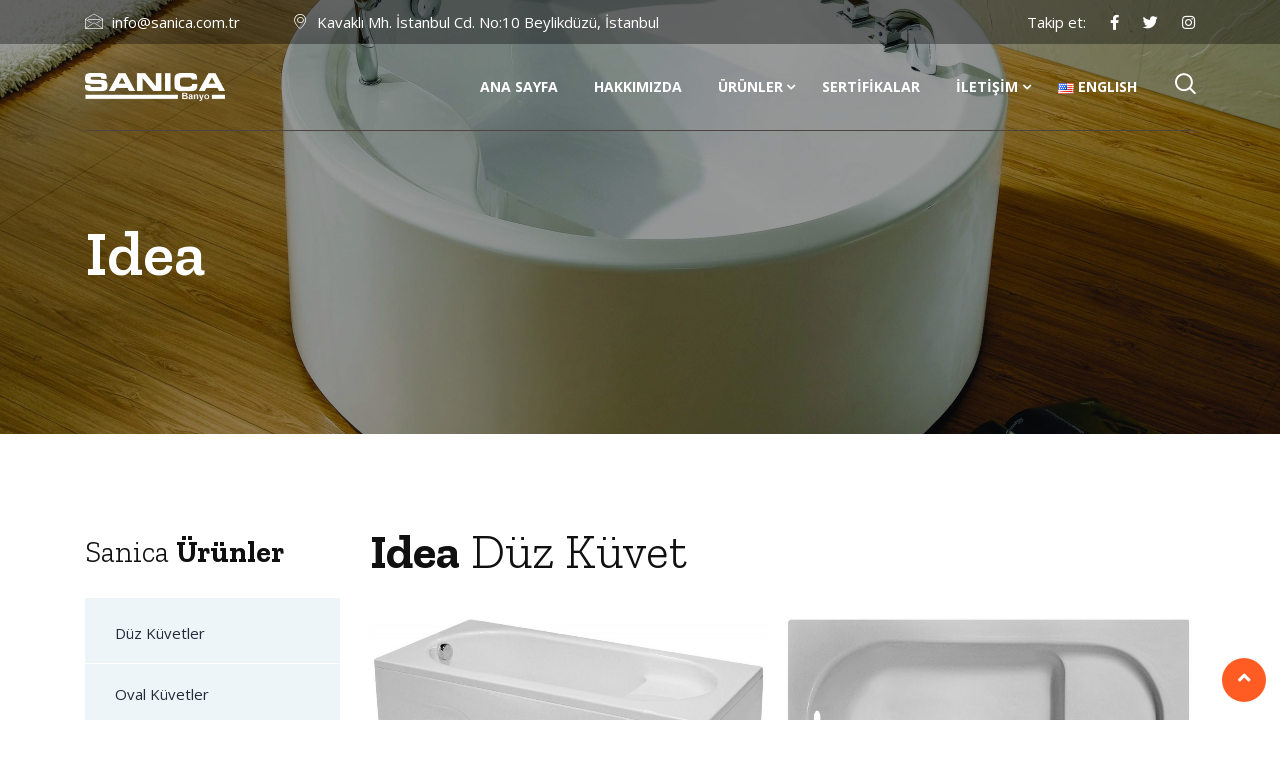

--- FILE ---
content_type: text/html; charset=UTF-8
request_url: https://www.sanicabanyo.com.tr/service/idea/
body_size: 59848
content:
<!DOCTYPE html>
<html lang="tr-TR">

    <head>
        <meta charset="UTF-8">
        <meta name="viewport" content="width=device-width, initial-scale=1, maximum-scale=1">
		<title>Idea &#8211; Sanica Banyo</title>
<link href="https://fonts.googleapis.com/css?family=Open+Sans%3A300%2C400%2C700%2C900%7CZilla+Slab%3A%2C400%2C700%2C900" rel="stylesheet"><meta name='robots' content='max-image-preview:large' />
<link rel='dns-prefetch' href='//fonts.googleapis.com' />
<link rel='dns-prefetch' href='//s.w.org' />
<link rel="alternate" type="application/rss+xml" title="Sanica Banyo &raquo; beslemesi" href="https://www.sanicabanyo.com.tr/feed/" />
<link rel="alternate" type="application/rss+xml" title="Sanica Banyo &raquo; yorum beslemesi" href="https://www.sanicabanyo.com.tr/comments/feed/" />
		<script type="text/javascript">
			window._wpemojiSettings = {"baseUrl":"https:\/\/s.w.org\/images\/core\/emoji\/13.0.1\/72x72\/","ext":".png","svgUrl":"https:\/\/s.w.org\/images\/core\/emoji\/13.0.1\/svg\/","svgExt":".svg","source":{"concatemoji":"https:\/\/www.sanicabanyo.com.tr\/wp-includes\/js\/wp-emoji-release.min.js?ver=5.7.5"}};
			!function(e,a,t){var n,r,o,i=a.createElement("canvas"),p=i.getContext&&i.getContext("2d");function s(e,t){var a=String.fromCharCode;p.clearRect(0,0,i.width,i.height),p.fillText(a.apply(this,e),0,0);e=i.toDataURL();return p.clearRect(0,0,i.width,i.height),p.fillText(a.apply(this,t),0,0),e===i.toDataURL()}function c(e){var t=a.createElement("script");t.src=e,t.defer=t.type="text/javascript",a.getElementsByTagName("head")[0].appendChild(t)}for(o=Array("flag","emoji"),t.supports={everything:!0,everythingExceptFlag:!0},r=0;r<o.length;r++)t.supports[o[r]]=function(e){if(!p||!p.fillText)return!1;switch(p.textBaseline="top",p.font="600 32px Arial",e){case"flag":return s([127987,65039,8205,9895,65039],[127987,65039,8203,9895,65039])?!1:!s([55356,56826,55356,56819],[55356,56826,8203,55356,56819])&&!s([55356,57332,56128,56423,56128,56418,56128,56421,56128,56430,56128,56423,56128,56447],[55356,57332,8203,56128,56423,8203,56128,56418,8203,56128,56421,8203,56128,56430,8203,56128,56423,8203,56128,56447]);case"emoji":return!s([55357,56424,8205,55356,57212],[55357,56424,8203,55356,57212])}return!1}(o[r]),t.supports.everything=t.supports.everything&&t.supports[o[r]],"flag"!==o[r]&&(t.supports.everythingExceptFlag=t.supports.everythingExceptFlag&&t.supports[o[r]]);t.supports.everythingExceptFlag=t.supports.everythingExceptFlag&&!t.supports.flag,t.DOMReady=!1,t.readyCallback=function(){t.DOMReady=!0},t.supports.everything||(n=function(){t.readyCallback()},a.addEventListener?(a.addEventListener("DOMContentLoaded",n,!1),e.addEventListener("load",n,!1)):(e.attachEvent("onload",n),a.attachEvent("onreadystatechange",function(){"complete"===a.readyState&&t.readyCallback()})),(n=t.source||{}).concatemoji?c(n.concatemoji):n.wpemoji&&n.twemoji&&(c(n.twemoji),c(n.wpemoji)))}(window,document,window._wpemojiSettings);
		</script>
		<style type="text/css">
img.wp-smiley,
img.emoji {
	display: inline !important;
	border: none !important;
	box-shadow: none !important;
	height: 1em !important;
	width: 1em !important;
	margin: 0 .07em !important;
	vertical-align: -0.1em !important;
	background: none !important;
	padding: 0 !important;
}
</style>
	<link rel='stylesheet' id='wp-block-library-css'  href='https://www.sanicabanyo.com.tr/wp-includes/css/dist/block-library/style.min.css?ver=5.7.5' type='text/css' media='all' />
<link rel='stylesheet' id='wp-block-library-theme-css'  href='https://www.sanicabanyo.com.tr/wp-includes/css/dist/block-library/theme.min.css?ver=5.7.5' type='text/css' media='all' />
<link rel='stylesheet' id='contact-form-7-css'  href='https://www.sanicabanyo.com.tr/wp-content/plugins/contact-form-7/includes/css/styles.css?ver=5.4' type='text/css' media='all' />
<link rel='stylesheet' id='dflip-icons-style-css'  href='https://www.sanicabanyo.com.tr/wp-content/plugins/3d-flipbook-dflip-lite/assets/css/themify-icons.min.css?ver=1.7.6.1' type='text/css' media='all' />
<link rel='stylesheet' id='dflip-style-css'  href='https://www.sanicabanyo.com.tr/wp-content/plugins/3d-flipbook-dflip-lite/assets/css/dflip.min.css?ver=1.7.6.1' type='text/css' media='all' />
<link rel='stylesheet' id='tablepress-default-css'  href='https://www.sanicabanyo.com.tr/wp-content/plugins/tablepress/css/default.min.css?ver=1.13' type='text/css' media='all' />
<link rel='stylesheet' id='elementor-icons-css'  href='https://www.sanicabanyo.com.tr/wp-content/plugins/elementor/assets/lib/eicons/css/elementor-icons.min.css?ver=5.11.0' type='text/css' media='all' />
<link rel='stylesheet' id='elementor-animations-css'  href='https://www.sanicabanyo.com.tr/wp-content/plugins/elementor/assets/lib/animations/animations.min.css?ver=3.1.4' type='text/css' media='all' />
<link rel='stylesheet' id='elementor-frontend-legacy-css'  href='https://www.sanicabanyo.com.tr/wp-content/plugins/elementor/assets/css/frontend-legacy.min.css?ver=3.1.4' type='text/css' media='all' />
<link rel='stylesheet' id='elementor-frontend-css'  href='https://www.sanicabanyo.com.tr/wp-content/plugins/elementor/assets/css/frontend.min.css?ver=3.1.4' type='text/css' media='all' />
<link rel='stylesheet' id='elementor-post-1499-css'  href='https://www.sanicabanyo.com.tr/wp-content/uploads/elementor/css/post-1499.css?ver=1615470719' type='text/css' media='all' />
<link rel='stylesheet' id='elementor-pro-css'  href='https://www.sanicabanyo.com.tr/wp-content/plugins/elementor-pro/assets/css/frontend.min.css?ver=3.0.9' type='text/css' media='all' />
<link rel='stylesheet' id='font-awesome-5-all-css'  href='https://www.sanicabanyo.com.tr/wp-content/plugins/elementor/assets/lib/font-awesome/css/all.min.css?ver=3.1.4' type='text/css' media='all' />
<link rel='stylesheet' id='font-awesome-4-shim-css'  href='https://www.sanicabanyo.com.tr/wp-content/plugins/elementor/assets/lib/font-awesome/css/v4-shims.min.css?ver=3.1.4' type='text/css' media='all' />
<link rel='stylesheet' id='elementor-global-css'  href='https://www.sanicabanyo.com.tr/wp-content/uploads/elementor/css/global.css?ver=1615535832' type='text/css' media='all' />
<link rel='stylesheet' id='elementor-post-2565-css'  href='https://www.sanicabanyo.com.tr/wp-content/uploads/elementor/css/post-2565.css?ver=1616480907' type='text/css' media='all' />
<link rel='stylesheet' id='induxo-fonts-css'  href='https://fonts.googleapis.com/css?family=Zilla+Slab%3A300%2C300i%2C400%2C400i%2C500%2C600%2C700%2C800%2C900%7COpen+Sans%3A400%2C700&#038;ver=1769696854' type='text/css' media='all' />
<link rel='stylesheet' id='bootstrap-css'  href='https://www.sanicabanyo.com.tr/wp-content/themes/induxo/assets/css/bootstrap.min.css?ver=1769696854' type='text/css' media='all' />
<link rel='stylesheet' id='font-awesome-css'  href='https://www.sanicabanyo.com.tr/wp-content/plugins/elementor/assets/lib/font-awesome/css/font-awesome.min.css?ver=4.7.0' type='text/css' media='all' />
<link rel='stylesheet' id='icon-font-css'  href='https://www.sanicabanyo.com.tr/wp-content/themes/induxo/assets/css/icon-font.css?ver=1769696854' type='text/css' media='all' />
<link rel='stylesheet' id='animate-css'  href='https://www.sanicabanyo.com.tr/wp-content/themes/induxo/assets/css/animate.css?ver=1769696854' type='text/css' media='all' />
<link rel='stylesheet' id='morris-css'  href='https://www.sanicabanyo.com.tr/wp-content/themes/induxo/assets/css/morris.css?ver=1769696854' type='text/css' media='all' />
<link rel='stylesheet' id='isotope-css'  href='https://www.sanicabanyo.com.tr/wp-content/themes/induxo/assets/css/isotope.css?ver=1769696854' type='text/css' media='all' />
<link rel='stylesheet' id='magnific-popup-css'  href='https://www.sanicabanyo.com.tr/wp-content/themes/induxo/assets/css/magnific-popup.css?ver=1769696854' type='text/css' media='all' />
<link rel='stylesheet' id='owl-carousel-min-css'  href='https://www.sanicabanyo.com.tr/wp-content/themes/induxo/assets/css/owl.carousel.min.css?ver=1769696854' type='text/css' media='all' />
<link rel='stylesheet' id='owl-theme-default-css'  href='https://www.sanicabanyo.com.tr/wp-content/themes/induxo/assets/css/owl.theme.default.min.css?ver=1769696854' type='text/css' media='all' />
<link rel='stylesheet' id='induxo-woocommerce-css'  href='https://www.sanicabanyo.com.tr/wp-content/themes/induxo/assets/css/woocommerce.css?ver=1769696854' type='text/css' media='all' />
<link rel='stylesheet' id='induxo-blog-css'  href='https://www.sanicabanyo.com.tr/wp-content/themes/induxo/assets/css/blog.css?ver=1769696854' type='text/css' media='all' />
<link rel='stylesheet' id='induxo-gutenberg-custom-css'  href='https://www.sanicabanyo.com.tr/wp-content/themes/induxo/assets/css/gutenberg-custom.css?ver=1769696854' type='text/css' media='all' />
<link rel='stylesheet' id='induxo-master-css'  href='https://www.sanicabanyo.com.tr/wp-content/themes/induxo/assets/css/master.css?ver=1769696854' type='text/css' media='all' />
<style id='induxo-master-inline-css' type='text/css'>

        body{ font-family:"Open Sans";font-size:15px;font-weight:300; }

        h1,h2{
            font-family:"Zilla Slab";font-style:normal;font-weight:700;
        }
        h3{ 
            font-family:"Zilla Slab";font-style:normal;font-weight:700; 
        }

        h4{ 
            font-family:"Zilla Slab";font-style:normal;font-weight:700;
        }

        a, .post-meta span i, .entry-header .entry-title a:hover, .sidebar ul li a:hover{
            color: #ff5c23;
            transition: all ease 500ms;
        }
        .header ul.navbar-nav > li > a:hover,
         .header ul.navbar-nav > li > a.active,
         .header ul.navbar-nav > li > a:focus{
            color: #ff5c23 !important;
        }

         .entry-header .entry-title a,
         h1,h2,h3,h4,h5,h6,
         .post .entry-header .entry-title a{
            color: #1c1c24;
            
        }
        
        ul.navbar-nav li .dropdown-menu li a:hover,
        .ts-service .ts-service-box .ts-service-box-info .ts-title a:hover,
        .recent-folio-menu ul li.active,
        .ts-footer .footer-left-widget ul li span,
        .ts-footer .footer-widget ul li a:hover,
        .copyright span a,
        .ts-latest-news .single-latest-news .single-news-content .ts-post-title a:hover,
        .ts-top-bar .top-bar .header-nav-right-info li i.fa,
        .ts-nav-classic .header-nav-right-info li i,
        .sidebar .widget .media-body .entry-title a:hover,
        .header ul.navbar-nav li .dropdown-menu li a:hover,
        .header ul.navbar-nav li .dropdown-menu li a.active,
        .btn:hover,
        .readmore-btn-area a,
        .woocommerce ul.products li.product .price, 
        .woocommerce ul.products li.product .woocommerce-loop-product__title:hover,
        .post .entry-header .entry-title a:hover,
        .wp-block-quote:before{
           color: #ff5c23;
        }

      
        .btn-primary,
        .recent-folio-menu ul li.active,
        .copyright .footer-social ul li a:hover,
        .testimonial-footer:after,
        .btn-border-dark:hover, 
        .ts-working-box:hover .working-icon-wrapper,
        .header ul.navbar-nav > li:hover > a:before, .header ul.navbar-nav > li.active > a:before,
        .blog-post-comment .comment-respond .comment-form .form-control:focus,
        .qutoe-form-inner.ts-qoute-form .form-control:focus{
           border-color: #ff5c23;;
        }
        .recent-folio-menu ul li.active:after,
        .ts-latest-news .single-latest-news{
           border-bottom-color: #ff5c23;;
        }
        .nav-classic .main-logo a:after{
           border-top-color: #ff5c23;;
        }
        .btn-primary:hover{
         background: #000;
         border-color: #000;;
        }
        blockquote.wp-block-quote, .wp-block-quote, .wp-block-quote:not(.is-large):not(.is-style-large), .wp-block-pullquote blockquote,
         blockquote.wp-block-pullquote, .wp-block-quote.is-large, .wp-block-quote.is-style-large{
            border-left-color: #ff5c23;;
        }

        
         .single-intro-text .count-number, .sticky.post .meta-featured-post,
        .sidebar .widget .widget-title:before, .pagination li.active a, .pagination li:hover a,
        .pagination li.active a:hover, .pagination li:hover a:hover,
        .sidebar .widget.widget_search .input-group-btn, .tag-lists a:hover, .tagcloud a:hover,
        .BackTo, .ticket-btn.btn:hover,
        .navbar-container .navbar-light .navbar-nav > li > a:before,
        .nav-button,
        .btn-primary,
        .single-recent-work .link-more,
        .ts-team-slider .owl-nav .owl-prev:hover i, .ts-team-slider .owl-nav .owl-next:hover i,
      
        .ts-footer-info-box,
        .working-process-number,
        .copyright .footer-social ul li a:hover,
        .btn-border-dark:hover,
        .nav-classic .main-logo a:before,
        .btn,
        .main-logo,
        .woocommerce ul.products li.product .button,.woocommerce ul.products li.product .added_to_cart,
        .woocommerce nav.woocommerce-pagination ul li a:focus, .woocommerce nav.woocommerce-pagination ul li a:hover, .woocommerce nav.woocommerce-pagination ul li span.current,
        .woocommerce #respond input#submit.alt, .woocommerce a.button.alt, .woocommerce button.button.alt, .woocommerce input.button.alt,.sponsor-web-link a:hover i, .woocommerce .widget_price_filter .ui-slider .ui-slider-range,
        .woocommerce span.onsale,
        .woocommerce ul.products li.product .added_to_cart:hover, .woocommerce #respond input#submit.alt:hover, .woocommerce a.button.alt:hover, .woocommerce button.button.alt:hover, 
        .woocommerce input.button.alt:hover,.woocommerce .widget_price_filter .ui-slider .ui-slider-handle,
        .hero-area.owl-carousel.owl-theme .owl-nav [class*=owl-]:hover,
        .post .post-footer .readmore,
        .post .post-media .video-link-btn a,
        #preloader{
            background: #ff5c23;
        }
        .owl-carousel.owl-loaded .owl-nav .owl-next.disabled, 
        .owl-carousel.owl-loaded .owl-nav .owl-prev.disabled,
        .ts-about-image-wrapper.owl-carousel.owl-theme .owl-nav [class*=owl-]:hover{
            background: #ff5c23 !important;

        }

        .banner-bg::after{
            background: rgba(0,0,0,0.4);
        }
        
        .ts-footer{
            padding-top:60px;
            padding-bottom:50px;
         }
      body{
         background-color: #fff;
         
      }
     
      .ts-footer{
          background-color: #0c0c0c;
          background-repeat:no-repeat;
          background-size: cover;
          background-image:url(https://www.sanicabanyo.com.tr/wp-content/themes/induxo/assets/images/footer_bg.jpg);
          
      }

      .ts-footer-classic .widget-title,
      .ts-footer-classic h3,
      .ts-footer-classic h4,
      .ts-footer-classic .contact h3{
          color: #101010;
      }
      .ts-footer-classic p,
      .ts-footer-classic .list-arrow li a,
      .ts-footer-classic .menu li a,
      .ts-footer-classic .service-time li,
      .ts-footer-classic .list-arrow li::before, 
      .ts-footer-classic .menu li::before{
        color: #fff;
      }

     
      .copy-right {
         background: #0c0c0c;
      }
      .copy-right .copyright-text{
         color: #fff;
      }
      
</style>
<link rel='stylesheet' id='google-fonts-1-css'  href='https://fonts.googleapis.com/css?family=Open+Sans%3A100%2C100italic%2C200%2C200italic%2C300%2C300italic%2C400%2C400italic%2C500%2C500italic%2C600%2C600italic%2C700%2C700italic%2C800%2C800italic%2C900%2C900italic&#038;subset=latin-ext&#038;ver=5.7.5' type='text/css' media='all' />
<link rel='stylesheet' id='elementor-icons-shared-0-css'  href='https://www.sanicabanyo.com.tr/wp-content/plugins/elementor/assets/lib/font-awesome/css/fontawesome.min.css?ver=5.15.1' type='text/css' media='all' />
<link rel='stylesheet' id='elementor-icons-fa-solid-css'  href='https://www.sanicabanyo.com.tr/wp-content/plugins/elementor/assets/lib/font-awesome/css/solid.min.css?ver=5.15.1' type='text/css' media='all' />
<script type='text/javascript' src='https://www.sanicabanyo.com.tr/wp-includes/js/jquery/jquery.min.js?ver=3.5.1' id='jquery-core-js'></script>
<script type='text/javascript' src='https://www.sanicabanyo.com.tr/wp-includes/js/jquery/jquery-migrate.min.js?ver=3.3.2' id='jquery-migrate-js'></script>
<script type='text/javascript' src='https://www.sanicabanyo.com.tr/wp-content/plugins/elementor/assets/lib/font-awesome/js/v4-shims.min.js?ver=3.1.4' id='font-awesome-4-shim-js'></script>
<link rel="https://api.w.org/" href="https://www.sanicabanyo.com.tr/wp-json/" /><link rel="EditURI" type="application/rsd+xml" title="RSD" href="https://www.sanicabanyo.com.tr/xmlrpc.php?rsd" />
<link rel="wlwmanifest" type="application/wlwmanifest+xml" href="https://www.sanicabanyo.com.tr/wp-includes/wlwmanifest.xml" /> 
<meta name="generator" content="WordPress 5.7.5" />
<link rel="canonical" href="https://www.sanicabanyo.com.tr/service/idea/" />
<link rel='shortlink' href='https://www.sanicabanyo.com.tr/?p=2565' />
<link rel="alternate" type="application/json+oembed" href="https://www.sanicabanyo.com.tr/wp-json/oembed/1.0/embed?url=https%3A%2F%2Fwww.sanicabanyo.com.tr%2Fservice%2Fidea%2F" />
<link rel="alternate" type="text/xml+oembed" href="https://www.sanicabanyo.com.tr/wp-json/oembed/1.0/embed?url=https%3A%2F%2Fwww.sanicabanyo.com.tr%2Fservice%2Fidea%2F&#038;format=xml" />

		<!-- GA Google Analytics @ https://m0n.co/ga -->
		<script async src="https://www.googletagmanager.com/gtag/js?id=G-3YPZ8R2WQ5"></script>
		<script>
			window.dataLayer = window.dataLayer || [];
			function gtag(){dataLayer.push(arguments);}
			gtag('js', new Date());
			gtag('config', 'G-3YPZ8R2WQ5');
		</script>

	<!-- Google tag (gtag.js) -->
<script async src="https://www.googletagmanager.com/gtag/js?id=G-3YPZ8R2WQ5"></script>
<script>
  window.dataLayer = window.dataLayer || [];
  function gtag(){dataLayer.push(arguments);}
  gtag('js', new Date());

  gtag('config', 'G-3YPZ8R2WQ5');
</script>

<!-- Google tag (gtag.js) -->
<script async src="https://www.googletagmanager.com/gtag/js?id=AW-11135110939"></script>
<script>
  window.dataLayer = window.dataLayer || [];
  function gtag(){dataLayer.push(arguments);}
  gtag('js', new Date());

  gtag('config', 'AW-11135110939');
</script>
<link rel="alternate" href="https://www.sanicabanyo.com.tr/service/idea/" hreflang="tr" />
<link rel="alternate" href="https://www.sanicabanyo.com.tr/en/service/idea-2/" hreflang="en" />
<script data-cfasync="false"> var dFlipLocation = "https://www.sanicabanyo.com.tr/wp-content/plugins/3d-flipbook-dflip-lite/assets/"; var dFlipWPGlobal = {"text":{"toggleSound":"Turn on\/off Sound","toggleThumbnails":"Toggle Thumbnails","toggleOutline":"Toggle Outline\/Bookmark","previousPage":"Previous Page","nextPage":"Next Page","toggleFullscreen":"Toggle Fullscreen","zoomIn":"Zoom In","zoomOut":"Zoom Out","toggleHelp":"Toggle Help","singlePageMode":"Single Page Mode","doublePageMode":"Double Page Mode","downloadPDFFile":"Download PDF File","gotoFirstPage":"Goto First Page","gotoLastPage":"Goto Last Page","share":"Share","mailSubject":"I wanted you to see this FlipBook","mailBody":"Check out this site {{url}}","loading":"DearFlip: Loading "},"moreControls":"download,pageMode,startPage,endPage,sound","hideControls":"","scrollWheel":"true","backgroundColor":"#777","backgroundImage":"","height":"auto","paddingLeft":"20","paddingRight":"20","controlsPosition":"bottom","duration":800,"soundEnable":"true","enableDownload":"true","enableAnnotation":"false","enableAnalytics":"false","webgl":"true","hard":"none","maxTextureSize":"1600","rangeChunkSize":"524288","zoomRatio":1.5,"stiffness":3,"pageMode":"0","singlePageMode":"0","pageSize":"0","autoPlay":"false","autoPlayDuration":5000,"autoPlayStart":"false","linkTarget":"2","sharePrefix":"dearflip-"};</script><link rel="icon" href="https://www.sanicabanyo.com.tr/wp-content/uploads/2021/01/sanica-favicon-150x150.png" sizes="32x32" />
<link rel="icon" href="https://www.sanicabanyo.com.tr/wp-content/uploads/2021/01/sanica-favicon.png" sizes="192x192" />
<link rel="apple-touch-icon" href="https://www.sanicabanyo.com.tr/wp-content/uploads/2021/01/sanica-favicon.png" />
<meta name="msapplication-TileImage" content="https://www.sanicabanyo.com.tr/wp-content/uploads/2021/01/sanica-favicon.png" />
    </head>

    <body class="ts-service-template ts-service-template-template ts-service-template-full-width-template ts-service-template-templatefull-width-template-php single single-ts-service postid-2565 sidebar-active elementor-default elementor-kit-1499 elementor-page elementor-page-2565" >

	 
<header id="header" class="header header-transparent">
<div class="topbar">
   <div class="container">
      <div class="row">
         <div class="col-md-7 col-lg-8 xs-center">
            <ul class="top-info">
                                <li><i class="icon icon-envelope"></i> info@sanica.com.tr </li>
                                               <li><i class="icon icon-map-marker1"></i> Kavaklı Mh. İstanbul Cd. No:10 Beylikdüzü, İstanbul</li>
                
            </ul>
         </div>
         <div class="col-md-5 col-lg-4 align-self-center">
                     <ul class="social-links">
                           <li> Takip et: </li>
               
                                          <li class="">
                           <a title="" href="https://www.facebook.com/sanicaofficial/">
                           <span class="social-icon">  <i class="fa fa-facebook-f"></i> </span>
                           </a>
                        </li>
                                          <li class="">
                           <a title="" href="https://twitter.com/sanicaofficial">
                           <span class="social-icon">  <i class="fa fa-twitter"></i> </span>
                           </a>
                        </li>
                                          <li class="">
                           <a title="" href="https://www.instagram.com/sanicaofficial/">
                           <span class="social-icon">  <i class="fa fa-instagram"></i> </span>
                           </a>
                        </li>
                                             </ul>
         <!-- end social links -->
         </div>
      <!-- end col -->
      </div>
   <!-- end row -->
   </div>
<!-- end container -->
</div>

      <div class="header-wrapper  navbar-sticky ">
        <div class="container">
          <nav class="navbar navbar-expand-lg navbar-light">
            <!-- logo-->
            <a class="navbar-brand" href="https://www.sanicabanyo.com.tr/">
               <img  class="img-fluid" src="//www.sanicabanyo.com.tr/wp-content/uploads/2021/01/sanica-banyo-logo-white.png" alt="Sanica Banyo">
            </a>
            <button class="navbar-toggler" type="button" data-toggle="collapse" data-target="#primary-nav"
              aria-controls="primary-nav" aria-expanded="false" aria-label="Toggle navigation">
              <span class="navbar-toggler-icon"><i class="icon icon-menu"></i></span>
            </button>
         
            

	<div id="primary-nav" class="collapse navbar-collapse"><ul id="main-menu" class="navbar-nav ml-auto"><li id="menu-item-1061" class="menu-item menu-item-type-post_type menu-item-object-page menu-item-1061 nav-item"><a href="https://www.sanicabanyo.com.tr/kuvetler/" class="nav-link">Ana Sayfa</a></li>
<li id="menu-item-1046" class="menu-item menu-item-type-post_type menu-item-object-page menu-item-1046 nav-item"><a href="https://www.sanicabanyo.com.tr/hakkimizda/" class="nav-link">Hakkımızda</a></li>
<li id="menu-item-1013" class="menu-item menu-item-type-post_type menu-item-object-page menu-item-has-children menu-item-1013 nav-item dropdown"><a href="https://www.sanicabanyo.com.tr/kuvetler/urunler/" class="nav-link dropdown-toggle" data-toggle="dropdown">Ürünler</a>
<ul class="dropdown-menu">
	<li id="menu-item-3688" class="menu-item menu-item-type-post_type menu-item-object-page menu-item-3688 nav-item"><a href="https://www.sanicabanyo.com.tr/kuvetler/urunler/" class=" dropdown-item">Küvetler</a>	<li id="menu-item-3690" class="menu-item menu-item-type-post_type menu-item-object-page menu-item-3690 nav-item"><a href="https://www.sanicabanyo.com.tr/kabinler/urunler-kabinler/" class=" dropdown-item">Kabinler</a>	<li id="menu-item-3691" class="menu-item menu-item-type-post_type menu-item-object-page menu-item-3691 nav-item"><a href="https://www.sanicabanyo.com.tr/dus-teknesi/urunler/" class=" dropdown-item">Duş Teknesi</a>	<li id="menu-item-3686" class="menu-item menu-item-type-post_type menu-item-object-page menu-item-3686 nav-item"><a href="https://www.sanicabanyo.com.tr/spa/spa-urunler/" class=" dropdown-item">Sanica SPA</a>	<li id="menu-item-3687" class="menu-item menu-item-type-post_type menu-item-object-page menu-item-3687 nav-item"><a href="https://www.sanicabanyo.com.tr/sok-dus-kompakt/sok-dus/" class=" dropdown-item">Şok Duş</a>	<li id="menu-item-3689" class="menu-item menu-item-type-post_type menu-item-object-page menu-item-3689 nav-item"><a href="https://www.sanicabanyo.com.tr/sok-dus-kompakt/kompakt/" class=" dropdown-item">Kompakt</a>	<li id="menu-item-3685" class="menu-item menu-item-type-post_type menu-item-object-page menu-item-3685 nav-item"><a href="https://www.sanicabanyo.com.tr/tamamlayici-urunler/urunler-tamamlayici/" class=" dropdown-item">Tamamlayıcı Ürünler</a></ul>
</li>
<li id="menu-item-6233" class="menu-item menu-item-type-custom menu-item-object-custom menu-item-6233 nav-item"><a href="https://www.fatinoglu.com.tr/sertifikalar/#banyo" class="nav-link">Sertifikalar</a></li>
<li id="menu-item-1711" class="menu-item menu-item-type-post_type menu-item-object-page menu-item-has-children menu-item-1711 nav-item dropdown"><a href="https://www.sanicabanyo.com.tr/iletisim/" class="nav-link dropdown-toggle" data-toggle="dropdown">İletişim</a>
<ul class="dropdown-menu">
	<li id="menu-item-2168" class="menu-item menu-item-type-post_type menu-item-object-page menu-item-2168 nav-item"><a href="https://www.sanicabanyo.com.tr/iletisim/" class=" dropdown-item">İletişim Bilgileri</a>	<li id="menu-item-2169" class="menu-item menu-item-type-post_type menu-item-object-page menu-item-2169 nav-item"><a href="https://www.sanicabanyo.com.tr/iletisim/bilgi-al/" class=" dropdown-item">Servis Talep Formu</a>	<li id="menu-item-2167" class="menu-item menu-item-type-post_type menu-item-object-page menu-item-2167 nav-item"><a href="https://www.sanicabanyo.com.tr/iletisim/bayi-talep-formu/" class=" dropdown-item">Bayi Talep Formu</a></ul>
</li>
<li id="menu-item-4880-en" class="lang-item lang-item-56 lang-item-en lang-item-first menu-item menu-item-type-custom menu-item-object-custom menu-item-4880-en nav-item"><a href="https://www.sanicabanyo.com.tr/en/service/idea-2/" class="nav-link" hreflang="en-US" lang="en-US"><img src="[data-uri]" alt="English" width="16" height="11" style="width: 16px; height: 11px;" /><span style="margin-left:0.3em;">English</span></a></li>
</ul></div>
          
            <div class="nav-search-area">
                                       <div class="nav-search">
                           <span id="search">
                              <i class="icon icon-search1"></i>
                           </span>
                        </div>
                                    <!--Search End-->
               <div class="search-block" style="display: none;">
               
        <form  method="get" action="https://www.sanicabanyo.com.tr/" class="induxo-serach xs-search-group">
            <div class="input-group">
                <input type="search" class="form-control" name="s" placeholder="Search" value="">
                <button class="input-group-btn search-button"><i class="icon icon-search1"></i></button>
            </div>
        </form>               <span class="search-close">×</span>
               </div>
            </div>
            <!-- Site search end-->
                                             
          </nav>
        </div><!-- container end-->
      </div><!-- header wrapper end-->
    </header>

     <section class="banner-area banner-bg" style="background-image:url(//www.sanicabanyo.com.tr/wp-content/uploads/2021/01/Adile_sultan_hidromasajsiz-scaled-1.jpg);">
            <div class="container">
                <div class="row">
                    <div class="col-md-12 align-self-center">
                        <h2 class="banner-title mt-80">
                           Idea 
                        </h2>
                                             </div>
                </div>
            </div>
        </section>  
  
     <div id="post-2565" class="home-full-width-content post-2565 ts-service type-ts-service status-publish has-post-thumbnail hentry ts-service-cat-duz-kuvetler ts-service-cat-kuvetler" role="main">
    <div class="builder-content">
							<div data-elementor-type="wp-post" data-elementor-id="2565" class="elementor elementor-2565" data-elementor-settings="[]">
						<div class="elementor-inner">
							<div class="elementor-section-wrap">
							<section class="elementor-section elementor-top-section elementor-element elementor-element-5c1636c elementor-section-boxed elementor-section-height-default elementor-section-height-default" data-id="5c1636c" data-element_type="section">
						<div class="elementor-container elementor-column-gap-default">
							<div class="elementor-row">
					<div class="elementor-column elementor-col-33 elementor-top-column elementor-element elementor-element-8731091" data-id="8731091" data-element_type="column">
			<div class="elementor-column-wrap elementor-element-populated">
							<div class="elementor-widget-wrap">
						<div class="elementor-element elementor-element-43190d3 elementor-widget elementor-widget-induxo-title" data-id="43190d3" data-element_type="widget" data-widget_type="induxo-title.default">
				<div class="elementor-widget-container">
			         <div class="section-heading-content">
                     <h2 class="section-title title-left">
                 Sanica <span>Ürünler</span>            </h2>
         </div><!-- Section title -->		
         

     
    		</div>
				</div>
				<div class="elementor-element elementor-element-cdc8301 service-menu elementor-widget elementor-widget-wp-widget-nav_menu" data-id="cdc8301" data-element_type="widget" data-widget_type="wp-widget-nav_menu.default">
				<div class="elementor-widget-container">
			<div class="menu-urunler-kuvetler-container"><ul id="menu-urunler-kuvetler" class="menu"><li id="menu-item-1983" class="menu-item menu-item-type-post_type menu-item-object-page menu-item-1983"><a href="https://www.sanicabanyo.com.tr/kuvetler/urunler/duz-kuvetler/">Düz Küvetler</a></li>
<li id="menu-item-1982" class="menu-item menu-item-type-post_type menu-item-object-page menu-item-1982"><a href="https://www.sanicabanyo.com.tr/kuvetler/urunler/oval-kuvetler/">Oval Küvetler</a></li>
<li id="menu-item-1985" class="menu-item menu-item-type-post_type menu-item-object-page menu-item-1985"><a href="https://www.sanicabanyo.com.tr/kuvetler/urunler/asimetrik-kuvetler/">Asimetrik Küvetler</a></li>
<li id="menu-item-1984" class="menu-item menu-item-type-post_type menu-item-object-page menu-item-1984"><a href="https://www.sanicabanyo.com.tr/kuvetler/urunler/dairesel-kuvetler/">Dairesel Küvetler</a></li>
<li id="menu-item-4060" class="menu-item menu-item-type-post_type menu-item-object-page menu-item-4060"><a href="https://www.sanicabanyo.com.tr/kuvetler/urunler/mini-kuvetler/">Mini Küvetler</a></li>
<li id="menu-item-3608" class="menu-item menu-item-type-post_type menu-item-object-page menu-item-3608"><a href="https://www.sanicabanyo.com.tr/kuvetler/urunler/osmanli-saraylar-serisi/">Osmanlı Saraylar Serisi</a></li>
<li id="menu-item-3964" class="menu-item menu-item-type-post_type menu-item-object-page menu-item-3964"><a href="https://www.sanicabanyo.com.tr/kuvetler/urunler/sanica-solid/">Sanica Solid</a></li>
</ul></div>		</div>
				</div>
				<section class="elementor-section elementor-inner-section elementor-element elementor-element-09016b0 elementor-section-boxed elementor-section-height-default elementor-section-height-default" data-id="09016b0" data-element_type="section">
						<div class="elementor-container elementor-column-gap-default">
							<div class="elementor-row">
					<div class="elementor-column elementor-col-100 elementor-inner-column elementor-element elementor-element-3bd74df" data-id="3bd74df" data-element_type="column" data-settings="{&quot;background_background&quot;:&quot;classic&quot;}">
			<div class="elementor-column-wrap elementor-element-populated">
							<div class="elementor-widget-wrap">
						<div class="elementor-element elementor-element-507d16c elementor-widget elementor-widget-heading" data-id="507d16c" data-element_type="widget" data-widget_type="heading.default">
				<div class="elementor-widget-container">
			<h2 class="elementor-heading-title elementor-size-default">Doküman</h2>		</div>
				</div>
				<div class="elementor-element elementor-element-5e70bc6 elementor-widget elementor-widget-text-editor" data-id="5e70bc6" data-element_type="widget" data-widget_type="text-editor.default">
				<div class="elementor-widget-container">
					<div class="elementor-text-editor elementor-clearfix"><p>Idea küvet hakkında detaylı bilgi için broşürümüzü indirebilirsiniz.</p></div>
				</div>
				</div>
				<div class="elementor-element elementor-element-f6bf065 elementor-align-left elementor-widget elementor-widget-button" data-id="f6bf065" data-element_type="widget" data-widget_type="button.default">
				<div class="elementor-widget-container">
					<div class="elementor-button-wrapper">
			<a href="https://www.sanicabanyo.com.tr/wp-content/uploads/2021/02/idea.pdf" class="elementor-button-link elementor-button elementor-size-md" role="button">
						<span class="elementor-button-content-wrapper">
						<span class="elementor-button-text">PDF Dosya</span>
		</span>
					</a>
		</div>
				</div>
				</div>
				<div class="elementor-element elementor-element-c553a6d elementor-absolute elementor-view-default elementor-widget elementor-widget-icon" data-id="c553a6d" data-element_type="widget" data-settings="{&quot;_position&quot;:&quot;absolute&quot;}" data-widget_type="icon.default">
				<div class="elementor-widget-container">
					<div class="elementor-icon-wrapper">
			<div class="elementor-icon">
							<i class="icon icon-book-open" aria-hidden="true"></i>
						</div>
		</div>
				</div>
				</div>
						</div>
					</div>
		</div>
								</div>
					</div>
		</section>
				<section class="elementor-section elementor-inner-section elementor-element elementor-element-b61f190 elementor-section-boxed elementor-section-height-default elementor-section-height-default" data-id="b61f190" data-element_type="section">
						<div class="elementor-container elementor-column-gap-default">
							<div class="elementor-row">
					<div class="elementor-column elementor-col-100 elementor-inner-column elementor-element elementor-element-d60e1b4" data-id="d60e1b4" data-element_type="column" data-settings="{&quot;background_background&quot;:&quot;classic&quot;}">
			<div class="elementor-column-wrap elementor-element-populated">
					<div class="elementor-background-overlay"></div>
							<div class="elementor-widget-wrap">
						<div class="elementor-element elementor-element-c9e0135 elementor-widget elementor-widget-heading" data-id="c9e0135" data-element_type="widget" data-widget_type="heading.default">
				<div class="elementor-widget-container">
			<h2 class="elementor-heading-title elementor-size-default">Bize Ulaşın</h2>		</div>
				</div>
				<div class="elementor-element elementor-element-584e4e8 elementor-widget elementor-widget-text-editor" data-id="584e4e8" data-element_type="widget" data-widget_type="text-editor.default">
				<div class="elementor-widget-container">
					<div class="elementor-text-editor elementor-clearfix"><p>Kavaklı Mah. İstanbul Cad. No: 10, P.K.:34520 Kavaklı &#8211; Beylikdüzü, İstanbul</p><p>Tel: +90 212 855 80 80 (pbx)<br />Email: info@sanica.com.tr</p></div>
				</div>
				</div>
				<div class="elementor-element elementor-element-7e9d33d elementor-align-left elementor-widget elementor-widget-button" data-id="7e9d33d" data-element_type="widget" data-widget_type="button.default">
				<div class="elementor-widget-container">
					<div class="elementor-button-wrapper">
			<a href="https://www.sanicabanyo.com.tr/iletisim/" class="elementor-button-link elementor-button elementor-size-md" role="button">
						<span class="elementor-button-content-wrapper">
						<span class="elementor-button-text">İletişim</span>
		</span>
					</a>
		</div>
				</div>
				</div>
						</div>
					</div>
		</div>
								</div>
					</div>
		</section>
						</div>
					</div>
		</div>
				<div class="elementor-column elementor-col-66 elementor-top-column elementor-element elementor-element-263eae0" data-id="263eae0" data-element_type="column">
			<div class="elementor-column-wrap elementor-element-populated">
							<div class="elementor-widget-wrap">
						<div class="elementor-element elementor-element-f487a35 elementor-widget elementor-widget-induxo-title" data-id="f487a35" data-element_type="widget" data-widget_type="induxo-title.default">
				<div class="elementor-widget-container">
			         <div class="section-heading-content">
                     <h2 class="section-title title-left">
                 <span>Idea</span> Düz Küvet            </h2>
         </div><!-- Section title -->		
         

     
    		</div>
				</div>
				<div class="elementor-element elementor-element-87900ca elementor-widget elementor-widget-image-gallery" data-id="87900ca" data-element_type="widget" data-widget_type="image-gallery.default">
				<div class="elementor-widget-container">
					<div class="elementor-image-gallery">
			<div id='gallery-1' class='gallery galleryid-2565 gallery-columns-2 gallery-size-large'><figure class='gallery-item'>
			<div class='gallery-icon landscape'>
				<a data-elementor-open-lightbox="yes" data-elementor-lightbox-slideshow="87900ca" data-elementor-lightbox-title="idea_yan-1536x962" href='https://www.sanicabanyo.com.tr/wp-content/uploads/2021/02/idea_yan-1536x962-1.jpg'><img width="800" height="501" src="https://www.sanicabanyo.com.tr/wp-content/uploads/2021/02/idea_yan-1536x962-1-1024x641.jpg" class="attachment-large size-large" alt="" loading="lazy" srcset="https://www.sanicabanyo.com.tr/wp-content/uploads/2021/02/idea_yan-1536x962-1-1024x641.jpg 1024w, https://www.sanicabanyo.com.tr/wp-content/uploads/2021/02/idea_yan-1536x962-1-300x188.jpg 300w, https://www.sanicabanyo.com.tr/wp-content/uploads/2021/02/idea_yan-1536x962-1-768x481.jpg 768w, https://www.sanicabanyo.com.tr/wp-content/uploads/2021/02/idea_yan-1536x962-1.jpg 1536w" sizes="(max-width: 800px) 100vw, 800px" /></a>
			</div></figure><figure class='gallery-item'>
			<div class='gallery-icon landscape'>
				<a data-elementor-open-lightbox="yes" data-elementor-lightbox-slideshow="87900ca" data-elementor-lightbox-title="idea_kuşbakışı" href='https://www.sanicabanyo.com.tr/wp-content/uploads/2021/02/idea_kusbakisi.jpg'><img width="800" height="409" src="https://www.sanicabanyo.com.tr/wp-content/uploads/2021/02/idea_kusbakisi-1024x523.jpg" class="attachment-large size-large" alt="" loading="lazy" srcset="https://www.sanicabanyo.com.tr/wp-content/uploads/2021/02/idea_kusbakisi-1024x523.jpg 1024w, https://www.sanicabanyo.com.tr/wp-content/uploads/2021/02/idea_kusbakisi-300x153.jpg 300w, https://www.sanicabanyo.com.tr/wp-content/uploads/2021/02/idea_kusbakisi-768x393.jpg 768w, https://www.sanicabanyo.com.tr/wp-content/uploads/2021/02/idea_kusbakisi-1536x785.jpg 1536w, https://www.sanicabanyo.com.tr/wp-content/uploads/2021/02/idea_kusbakisi.jpg 1968w" sizes="(max-width: 800px) 100vw, 800px" /></a>
			</div></figure>
		</div>
		</div>
				</div>
				</div>
				<div class="elementor-element elementor-element-b5eb3b8 elementor-widget elementor-widget-induxo-title" data-id="b5eb3b8" data-element_type="widget" data-widget_type="induxo-title.default">
				<div class="elementor-widget-container">
			         <div class="section-heading-content">
                     <h2 class="section-title title-left">
                 Ürün <span> Özellikleri</span>            </h2>
         </div><!-- Section title -->		
         

     
    		</div>
				</div>
				<div class="elementor-element elementor-element-da0341d elementor-widget elementor-widget-text-editor" data-id="da0341d" data-element_type="widget" data-widget_type="text-editor.default">
				<div class="elementor-widget-container">
					<div class="elementor-text-editor elementor-clearfix"><table cellspacing="0" cellpadding="0"><tbody><tr><td valign="middle">Yükseklik I Height</td><td valign="middle">55 cm</td></tr><tr><td valign="middle">İç Derinlik I Inside Depth</td><td valign="middle">35</td></tr><tr><td valign="top">Hacim I Water Capacity</td><td valign="top">203</td></tr><tr><td valign="middle">Kabuk Ağırlık I Body Weight</td><td valign="middle">18.8 kg</td></tr><tr><td valign="middle">Ön Panel Ağırlık I Front Panel Weight</td><td valign="middle">2.1 kg</td></tr><tr><td valign="middle">Yan Panel Ağırlık I Side Panel Weight</td><td valign="middle">1.2 kg</td></tr><tr><td valign="middle">Ayak Ağırlık I Leg Weight</td><td valign="middle">1.5 kg</td></tr><tr><td valign="middle">Renk Kodu I Colour Code</td><td valign="middle">RAL 9003</td></tr></tbody></table></div>
				</div>
				</div>
						</div>
					</div>
		</div>
								</div>
					</div>
		</section>
						</div>
						</div>
					</div>
				    </div> <!-- end main-content -->
</div> <!-- end main-content -->

                
         <footer class="ts-footer" >
            <div class="container">
               <div class="row">
                  <div class="col-lg-4 col-md-12 fadeInUp">
                     <div class="footer-left-widget"><a href="#"><img width="250" height="33" src="https://www.sanicabanyo.com.tr/wp-content/uploads/2021/01/sanica_logo_footer.png" class="image wp-image-1506  attachment-full size-full" alt="" loading="lazy" style="max-width: 100%; height: auto;" /></a></div><div class="footer-left-widget">			<div class="textwidget"><p>Temelleri 1987 yılında atılan Sanica, Türkiye’nin ilk Akrilik Küvet Üreticisi olup aynı zamanda Banyo ve Spa Grubu, Rezervuar Grubu, Isı ve Tesisat Grubu, Kombi Grubu, Alt yapı ve Üst yapı Boru Grubu, Cam Grubu, Elektrikli Forklift ve İstif Makineleri Grubu olmak üzere toplam 7 Ana Grupta üretim yapmaktadır.</p>
</div>
		</div>
                  </div>
                  <div class="col-lg-5 col-md-6 footer-widget">
                     <div class="footer-widget footer-center-widget"><h3 class="widget-title">Hakkımızda</h3><div class="menu-footer-menu-container"><ul id="menu-footer-menu" class="menu"><li id="menu-item-3297" class="menu-item menu-item-type-post_type menu-item-object-page menu-item-home menu-item-3297"><a href="https://www.sanicabanyo.com.tr/">Ana Sayfa</a></li>
<li id="menu-item-3294" class="menu-item menu-item-type-post_type menu-item-object-page menu-item-3294"><a href="https://www.sanicabanyo.com.tr/kuvetler/">Küvetler</a></li>
<li id="menu-item-3296" class="menu-item menu-item-type-post_type menu-item-object-page menu-item-3296"><a href="https://www.sanicabanyo.com.tr/dus-teknesi/">Duş Teknesi</a></li>
<li id="menu-item-3295" class="menu-item menu-item-type-post_type menu-item-object-page menu-item-3295"><a href="https://www.sanicabanyo.com.tr/kabinler/">Kabinler</a></li>
<li id="menu-item-3293" class="menu-item menu-item-type-post_type menu-item-object-page menu-item-3293"><a href="https://www.sanicabanyo.com.tr/spa/">SPA</a></li>
<li id="menu-item-3291" class="menu-item menu-item-type-post_type menu-item-object-page menu-item-3291"><a href="https://www.sanicabanyo.com.tr/sok-dus-kompakt/">Kompakt Sistemler</a></li>
<li id="menu-item-3292" class="menu-item menu-item-type-post_type menu-item-object-page menu-item-3292"><a href="https://www.sanicabanyo.com.tr/tamamlayici-urunler/">Tamamlayıcı Ürünler</a></li>
<li id="menu-item-3298" class="menu-item menu-item-type-post_type menu-item-object-page menu-item-3298"><a href="https://www.sanicabanyo.com.tr/iletisim/bayi-talep-formu/">Bayi Talep Formu</a></li>
<li id="menu-item-3299" class="menu-item menu-item-type-post_type menu-item-object-page menu-item-3299"><a href="https://www.sanicabanyo.com.tr/iletisim/bilgi-al/">Servis Talep Formu</a></li>
<li id="menu-item-5883" class="menu-item menu-item-type-custom menu-item-object-custom menu-item-5883"><a href="https://www.fatinoglu.com.tr/referanslar/">Referanslar</a></li>
</ul></div></div>                  </div>
                  <div class="col-lg-3 col-md-6">
                     <div class="footer-widget footer-right-widget">			<div class="textwidget"><h3>Sanica Banyo İletişim</h3>
<p>Kavaklı Mahallesi İstanbul Caddesi No:10 Kavaklı, Beylikdüzü, İstanbul</p>
<p>Telefon: +(90) 212 855 80 80<br />
e-Posta: sanica@sanica.com.tr</p>
</div>
		</div>                  </div>
                  <!-- end col -->
               </div>
           </div>
                  
         </footer>
         
      
   <div class="copy-right">
         <div class="container">
            <div class="row">
               <div class="col-lg-6 col-md-6 wow fadeInUp" data-wow-duration="1.5s" data-wow-delay="300ms">

                     <div class="copyright-text">
                     &copy; 2023 <a href="https://www.fatinoglu.com.tr">Fatinoğlu Holding</a>.                      </div>
               </div>
               <div class="col-lg-6 col-md-5">
                  
                     <div class="footer-social">
                        <ul>
                                                      <li class="ts-facebook">
                                    <a href="https://www.facebook.com/sanicaofficial/">
                                    <i class="fa fa-facebook"></i>
                                    </a>
                              </li>
                                                         <li class="ts-twitter">
                                    <a href="https://twitter.com/sanicaofficial">
                                    <i class="fa fa-twitter"></i>
                                    </a>
                              </li>
                                                         <li class="ts-instagram">
                                    <a href="https://www.instagram.com/sanicaisi/">
                                    <i class="fa fa-instagram"></i>
                                    </a>
                              </li>
                                                         <li class="ts-linkedin">
                                    <a href="https://www.linkedin.com/company/sanica-is%C4%B1-sanayi-a.%C5%9F./?originalSubdomain=tr">
                                    <i class="fa fa-linkedin"></i>
                                    </a>
                              </li>
                                                   </ul>
                       
                     </div>
                     <!--Footer Social End-->
               </div>
            </div>
            <!-- end row -->
         </div>
   </div>
        <!-- end footer -->
         <div class="BackTo">
         <a href="#" class="fa fa-angle-up" aria-hidden="true"></a>
      </div>
   
   <script type='text/javascript' src='https://www.sanicabanyo.com.tr/wp-includes/js/dist/vendor/wp-polyfill.min.js?ver=7.4.4' id='wp-polyfill-js'></script>
<script type='text/javascript' id='wp-polyfill-js-after'>
( 'fetch' in window ) || document.write( '<script src="https://www.sanicabanyo.com.tr/wp-includes/js/dist/vendor/wp-polyfill-fetch.min.js?ver=3.0.0"></scr' + 'ipt>' );( document.contains ) || document.write( '<script src="https://www.sanicabanyo.com.tr/wp-includes/js/dist/vendor/wp-polyfill-node-contains.min.js?ver=3.42.0"></scr' + 'ipt>' );( window.DOMRect ) || document.write( '<script src="https://www.sanicabanyo.com.tr/wp-includes/js/dist/vendor/wp-polyfill-dom-rect.min.js?ver=3.42.0"></scr' + 'ipt>' );( window.URL && window.URL.prototype && window.URLSearchParams ) || document.write( '<script src="https://www.sanicabanyo.com.tr/wp-includes/js/dist/vendor/wp-polyfill-url.min.js?ver=3.6.4"></scr' + 'ipt>' );( window.FormData && window.FormData.prototype.keys ) || document.write( '<script src="https://www.sanicabanyo.com.tr/wp-includes/js/dist/vendor/wp-polyfill-formdata.min.js?ver=3.0.12"></scr' + 'ipt>' );( Element.prototype.matches && Element.prototype.closest ) || document.write( '<script src="https://www.sanicabanyo.com.tr/wp-includes/js/dist/vendor/wp-polyfill-element-closest.min.js?ver=2.0.2"></scr' + 'ipt>' );( 'objectFit' in document.documentElement.style ) || document.write( '<script src="https://www.sanicabanyo.com.tr/wp-includes/js/dist/vendor/wp-polyfill-object-fit.min.js?ver=2.3.4"></scr' + 'ipt>' );
</script>
<script type='text/javascript' src='https://www.sanicabanyo.com.tr/wp-includes/js/dist/hooks.min.js?ver=d0188aa6c336f8bb426fe5318b7f5b72' id='wp-hooks-js'></script>
<script type='text/javascript' src='https://www.sanicabanyo.com.tr/wp-includes/js/dist/i18n.min.js?ver=6ae7d829c963a7d8856558f3f9b32b43' id='wp-i18n-js'></script>
<script type='text/javascript' id='wp-i18n-js-after'>
wp.i18n.setLocaleData( { 'text direction\u0004ltr': [ 'ltr' ] } );
</script>
<script type='text/javascript' src='https://www.sanicabanyo.com.tr/wp-includes/js/dist/vendor/lodash.min.js?ver=4.17.21' id='lodash-js'></script>
<script type='text/javascript' id='lodash-js-after'>
window.lodash = _.noConflict();
</script>
<script type='text/javascript' src='https://www.sanicabanyo.com.tr/wp-includes/js/dist/url.min.js?ver=b2a17503b1ff42b789ce34b159a311cf' id='wp-url-js'></script>
<script type='text/javascript' id='wp-api-fetch-js-translations'>
( function( domain, translations ) {
	var localeData = translations.locale_data[ domain ] || translations.locale_data.messages;
	localeData[""].domain = domain;
	wp.i18n.setLocaleData( localeData, domain );
} )( "default", {"translation-revision-date":"2021-04-15 03:33:04+0000","generator":"GlotPress\/3.0.0-alpha.2","domain":"messages","locale_data":{"messages":{"":{"domain":"messages","plural-forms":"nplurals=2; plural=n > 1;","lang":"tr"},"You are probably offline.":["Muhtemelen \u00e7evrimd\u0131\u015f\u0131s\u0131n\u0131z."],"Media upload failed. If this is a photo or a large image, please scale it down and try again.":["Ortam kar\u015f\u0131ya y\u00fcklenirken ba\u015far\u0131s\u0131z oldu. E\u011fer y\u00fckledi\u011finiz bir foto\u011fraf veya b\u00fcy\u00fck bir g\u00f6rsel ise l\u00fctfen k\u00fc\u00e7\u00fclt\u00fcp tekrar deneyin."],"The response is not a valid JSON response.":["Yan\u0131t ge\u00e7erli bir JSON yan\u0131t\u0131 de\u011fildir."],"An unknown error occurred.":["Bilinmeyen bir hata olu\u015ftu."]}},"comment":{"reference":"wp-includes\/js\/dist\/api-fetch.js"}} );
</script>
<script type='text/javascript' src='https://www.sanicabanyo.com.tr/wp-includes/js/dist/api-fetch.min.js?ver=25cbf3644d200bdc5cab50e7966b5b03' id='wp-api-fetch-js'></script>
<script type='text/javascript' id='wp-api-fetch-js-after'>
wp.apiFetch.use( wp.apiFetch.createRootURLMiddleware( "https://www.sanicabanyo.com.tr/wp-json/" ) );
wp.apiFetch.nonceMiddleware = wp.apiFetch.createNonceMiddleware( "ffe3b1907e" );
wp.apiFetch.use( wp.apiFetch.nonceMiddleware );
wp.apiFetch.use( wp.apiFetch.mediaUploadMiddleware );
wp.apiFetch.nonceEndpoint = "https://www.sanicabanyo.com.tr/wp-admin/admin-ajax.php?action=rest-nonce";
</script>
<script type='text/javascript' id='contact-form-7-js-extra'>
/* <![CDATA[ */
var wpcf7 = [];
/* ]]> */
</script>
<script type='text/javascript' src='https://www.sanicabanyo.com.tr/wp-content/plugins/contact-form-7/includes/js/index.js?ver=5.4' id='contact-form-7-js'></script>
<script type='text/javascript' src='https://www.sanicabanyo.com.tr/wp-content/plugins/3d-flipbook-dflip-lite/assets/js/dflip.min.js?ver=1.7.6.1' id='dflip-script-js'></script>
<script type='text/javascript' src='https://www.sanicabanyo.com.tr/wp-content/themes/induxo/assets/js/popper.min.js?ver=1769696854' id='popper-js'></script>
<script type='text/javascript' src='https://www.sanicabanyo.com.tr/wp-content/themes/induxo/assets/js/bootstrap.min.js?ver=1769696854' id='bootstrap-js'></script>
<script type='text/javascript' src='https://www.sanicabanyo.com.tr/wp-content/themes/induxo/assets/js/jquery.magnific-popup.min.js?ver=1769696854' id='jquery-magnific-popup-js'></script>
<script type='text/javascript' src='https://www.sanicabanyo.com.tr/wp-content/themes/induxo/assets/js/jquery.appear.min.js?ver=1769696854' id='jquery-appear-min-js'></script>
<script type='text/javascript' src='https://www.sanicabanyo.com.tr/wp-content/themes/induxo/assets/js/isotope.pkgd.min.js?ver=1769696854' id='isotope-pkgd-min-js'></script>
<script type='text/javascript' src='https://www.sanicabanyo.com.tr/wp-content/themes/induxo/assets/js/raphael.min.js?ver=1769696854' id='raphael-min-js'></script>
<script type='text/javascript' src='https://www.sanicabanyo.com.tr/wp-content/themes/induxo/assets/js/morris.js?ver=1769696854' id='morris-js'></script>
<script type='text/javascript' src='https://www.sanicabanyo.com.tr/wp-content/themes/induxo/assets/js/owl.carousel.min.js?ver=1769696854' id='owl-carousel-min-js'></script>
<script type='text/javascript' src='https://www.sanicabanyo.com.tr/wp-content/themes/induxo/assets/js/script.js?ver=1769696854' id='induxo-script-js'></script>
<script type='text/javascript' src='https://www.sanicabanyo.com.tr/wp-includes/js/wp-embed.min.js?ver=5.7.5' id='wp-embed-js'></script>
<script type='text/javascript' src='https://www.sanicabanyo.com.tr/wp-content/plugins/elementor/assets/js/webpack.runtime.min.js?ver=3.1.4' id='elementor-webpack-runtime-js'></script>
<script type='text/javascript' src='https://www.sanicabanyo.com.tr/wp-content/plugins/elementor/assets/js/frontend-modules.min.js?ver=3.1.4' id='elementor-frontend-modules-js'></script>
<script type='text/javascript' src='https://www.sanicabanyo.com.tr/wp-content/plugins/elementor-pro/assets/lib/sticky/jquery.sticky.min.js?ver=3.0.9' id='elementor-sticky-js'></script>
<script type='text/javascript' id='elementor-pro-frontend-js-before'>
var ElementorProFrontendConfig = {"ajaxurl":"https:\/\/www.sanicabanyo.com.tr\/wp-admin\/admin-ajax.php","nonce":"071977d328","i18n":{"toc_no_headings_found":"No headings were found on this page."},"shareButtonsNetworks":{"facebook":{"title":"Facebook","has_counter":true},"twitter":{"title":"Twitter"},"google":{"title":"Google+","has_counter":true},"linkedin":{"title":"LinkedIn","has_counter":true},"pinterest":{"title":"Pinterest","has_counter":true},"reddit":{"title":"Reddit","has_counter":true},"vk":{"title":"VK","has_counter":true},"odnoklassniki":{"title":"OK","has_counter":true},"tumblr":{"title":"Tumblr"},"digg":{"title":"Digg"},"skype":{"title":"Skype"},"stumbleupon":{"title":"StumbleUpon","has_counter":true},"mix":{"title":"Mix"},"telegram":{"title":"Telegram"},"pocket":{"title":"Pocket","has_counter":true},"xing":{"title":"XING","has_counter":true},"whatsapp":{"title":"WhatsApp"},"email":{"title":"Email"},"print":{"title":"Print"}},"facebook_sdk":{"lang":"tr_TR","app_id":""},"lottie":{"defaultAnimationUrl":"https:\/\/www.sanicabanyo.com.tr\/wp-content\/plugins\/elementor-pro\/modules\/lottie\/assets\/animations\/default.json"}};
</script>
<script type='text/javascript' src='https://www.sanicabanyo.com.tr/wp-content/plugins/elementor-pro/assets/js/frontend.min.js?ver=3.0.9' id='elementor-pro-frontend-js'></script>
<script type='text/javascript' src='https://www.sanicabanyo.com.tr/wp-includes/js/jquery/ui/core.min.js?ver=1.12.1' id='jquery-ui-core-js'></script>
<script type='text/javascript' src='https://www.sanicabanyo.com.tr/wp-content/plugins/elementor/assets/lib/dialog/dialog.min.js?ver=4.8.1' id='elementor-dialog-js'></script>
<script type='text/javascript' src='https://www.sanicabanyo.com.tr/wp-content/plugins/elementor/assets/lib/waypoints/waypoints.min.js?ver=4.0.2' id='elementor-waypoints-js'></script>
<script type='text/javascript' src='https://www.sanicabanyo.com.tr/wp-content/plugins/elementor/assets/lib/share-link/share-link.min.js?ver=3.1.4' id='share-link-js'></script>
<script type='text/javascript' src='https://www.sanicabanyo.com.tr/wp-content/plugins/elementor/assets/lib/swiper/swiper.min.js?ver=5.3.6' id='swiper-js'></script>
<script type='text/javascript' id='elementor-frontend-js-before'>
var elementorFrontendConfig = {"environmentMode":{"edit":false,"wpPreview":false,"isScriptDebug":false,"isImprovedAssetsLoading":false},"i18n":{"shareOnFacebook":"Share on Facebook","shareOnTwitter":"Share on Twitter","pinIt":"Pin it","download":"Download","downloadImage":"Download image","fullscreen":"Fullscreen","zoom":"Zoom","share":"Share","playVideo":"Play Video","previous":"Previous","next":"Next","close":"Close"},"is_rtl":false,"breakpoints":{"xs":0,"sm":480,"md":768,"lg":1025,"xl":1440,"xxl":1600},"version":"3.1.4","is_static":false,"experimentalFeatures":[],"urls":{"assets":"https:\/\/www.sanicabanyo.com.tr\/wp-content\/plugins\/elementor\/assets\/"},"settings":{"page":[],"editorPreferences":[]},"kit":{"global_image_lightbox":"yes","lightbox_enable_counter":"yes","lightbox_enable_fullscreen":"yes","lightbox_enable_zoom":"yes","lightbox_enable_share":"yes","lightbox_title_src":"title","lightbox_description_src":"description"},"post":{"id":2565,"title":"Idea%20%E2%80%93%20Sanica%20Banyo","excerpt":"","featuredImage":"https:\/\/www.sanicabanyo.com.tr\/wp-content\/uploads\/2021\/02\/idea_yan-1536x962-1-1024x641.jpg"}};
</script>
<script type='text/javascript' src='https://www.sanicabanyo.com.tr/wp-content/plugins/elementor/assets/js/frontend.min.js?ver=3.1.4' id='elementor-frontend-js'></script>
<script type='text/javascript' src='https://www.sanicabanyo.com.tr/wp-content/themes/induxo/assets/js/elementor.js?ver=1769696854' id='induxo-main-elementor-js'></script>
<script type='text/javascript' src='https://www.sanicabanyo.com.tr/wp-content/plugins/elementor/assets/js/preloaded-elements-handlers.min.js?ver=3.1.4' id='preloaded-elements-handlers-js'></script>
<script type="text/javascript">(function() {
				var expirationDate = new Date();
				expirationDate.setTime( expirationDate.getTime() + 31536000 * 1000 );
				document.cookie = "pll_language=tr; expires=" + expirationDate.toUTCString() + "; path=/; secure; SameSite=Lax";
			}());</script>
   </body>
</html><!-- WP Fastest Cache file was created in 0.57644510269165 seconds, on 29-01-26 17:27:35 --><!-- need to refresh to see cached version -->

--- FILE ---
content_type: text/css
request_url: https://www.sanicabanyo.com.tr/wp-content/uploads/elementor/css/post-2565.css?ver=1616480907
body_size: 8081
content:
.elementor-2565 .elementor-element.elementor-element-5c1636c{padding:100px 0px 100px 0px;}.elementor-2565 .elementor-element.elementor-element-8731091 > .elementor-element-populated{padding:0px 15px 0px 15px;}.elementor-2565 .elementor-element.elementor-element-43190d3 .section-heading-content{text-align:left;}.elementor-2565 .elementor-element.elementor-element-43190d3 .section-heading-content .section-title{font-size:30px;}.elementor-2565 .elementor-element.elementor-element-43190d3 .section-title:after{display:none;width:3px;height:3px;bottom:-26%;}.elementor-2565 .elementor-element.elementor-element-cdc8301 > .elementor-widget-container{margin:0px 0px 25px 0px;padding:5px 0px 0px 0px;background-color:#edf5f8;}.elementor-2565 .elementor-element.elementor-element-3bd74df > .elementor-column-wrap > .elementor-widget-wrap > .elementor-widget:not(.elementor-widget__width-auto):not(.elementor-widget__width-initial):not(:last-child):not(.elementor-absolute){margin-bottom:0px;}.elementor-2565 .elementor-element.elementor-element-3bd74df:not(.elementor-motion-effects-element-type-background) > .elementor-column-wrap, .elementor-2565 .elementor-element.elementor-element-3bd74df > .elementor-column-wrap > .elementor-motion-effects-container > .elementor-motion-effects-layer{background-color:#ff5c23;}.elementor-2565 .elementor-element.elementor-element-3bd74df > .elementor-element-populated{transition:background 0.3s, border 0.3s, border-radius 0.3s, box-shadow 0.3s;margin:0px 0px 40px 0px;padding:30px 30px 40px 30px;}.elementor-2565 .elementor-element.elementor-element-3bd74df > .elementor-element-populated > .elementor-background-overlay{transition:background 0.3s, border-radius 0.3s, opacity 0.3s;}.elementor-2565 .elementor-element.elementor-element-507d16c .elementor-heading-title{color:#ffffff;}.elementor-2565 .elementor-element.elementor-element-507d16c > .elementor-widget-container{margin:0px 0px 30px 0px;}.elementor-2565 .elementor-element.elementor-element-5e70bc6{color:#ffffff;z-index:1;}.elementor-2565 .elementor-element.elementor-element-f6bf065 .elementor-button{font-size:14px;font-weight:700;text-transform:uppercase;fill:#222222;color:#222222;background-color:#ffffff;border-radius:0px 0px 0px 0px;padding:17px 45px 17px 45px;}.elementor-2565 .elementor-element.elementor-element-f6bf065 .elementor-button:hover, .elementor-2565 .elementor-element.elementor-element-f6bf065 .elementor-button:focus{color:#ffffff;background-color:#e8220b;}.elementor-2565 .elementor-element.elementor-element-f6bf065 .elementor-button:hover svg, .elementor-2565 .elementor-element.elementor-element-f6bf065 .elementor-button:focus svg{fill:#ffffff;}.elementor-2565 .elementor-element.elementor-element-f6bf065{z-index:1;}.elementor-2565 .elementor-element.elementor-element-c553a6d .elementor-icon-wrapper{text-align:center;}.elementor-2565 .elementor-element.elementor-element-c553a6d.elementor-view-stacked .elementor-icon{background-color:rgba(255,255,255,0.29);}.elementor-2565 .elementor-element.elementor-element-c553a6d.elementor-view-framed .elementor-icon, .elementor-2565 .elementor-element.elementor-element-c553a6d.elementor-view-default .elementor-icon{color:rgba(255,255,255,0.29);border-color:rgba(255,255,255,0.29);}.elementor-2565 .elementor-element.elementor-element-c553a6d.elementor-view-framed .elementor-icon, .elementor-2565 .elementor-element.elementor-element-c553a6d.elementor-view-default .elementor-icon svg{fill:rgba(255,255,255,0.29);}.elementor-2565 .elementor-element.elementor-element-c553a6d .elementor-icon{font-size:89px;}.elementor-2565 .elementor-element.elementor-element-c553a6d .elementor-icon i, .elementor-2565 .elementor-element.elementor-element-c553a6d .elementor-icon svg{transform:rotate(139deg);}.elementor-2565 .elementor-element.elementor-element-c553a6d{z-index:0;bottom:-36px;}body:not(.rtl) .elementor-2565 .elementor-element.elementor-element-c553a6d{left:72px;}body.rtl .elementor-2565 .elementor-element.elementor-element-c553a6d{right:72px;}.elementor-2565 .elementor-element.elementor-element-d60e1b4 > .elementor-column-wrap > .elementor-widget-wrap > .elementor-widget:not(.elementor-widget__width-auto):not(.elementor-widget__width-initial):not(:last-child):not(.elementor-absolute){margin-bottom:0px;}.elementor-2565 .elementor-element.elementor-element-d60e1b4:not(.elementor-motion-effects-element-type-background) > .elementor-column-wrap, .elementor-2565 .elementor-element.elementor-element-d60e1b4 > .elementor-column-wrap > .elementor-motion-effects-container > .elementor-motion-effects-layer{background-image:url("https://www.sanicabanyo.com.tr/wp-content/uploads/2019/04/ozel-seriler.jpg");background-position:center center;background-repeat:no-repeat;background-size:cover;}.elementor-2565 .elementor-element.elementor-element-d60e1b4 > .elementor-element-populated >  .elementor-background-overlay{background-color:rgba(0,0,0,0.68);}.elementor-2565 .elementor-element.elementor-element-d60e1b4 > .elementor-element-populated{transition:background 0.3s, border 0.3s, border-radius 0.3s, box-shadow 0.3s;padding:30px 25px 40px 25px;}.elementor-2565 .elementor-element.elementor-element-d60e1b4 > .elementor-element-populated > .elementor-background-overlay{transition:background 0.3s, border-radius 0.3s, opacity 0.3s;}.elementor-2565 .elementor-element.elementor-element-c9e0135 .elementor-heading-title{color:#ffffff;}.elementor-2565 .elementor-element.elementor-element-c9e0135 > .elementor-widget-container{margin:0px 0px 30px 0px;}.elementor-2565 .elementor-element.elementor-element-584e4e8{color:#ffffff;z-index:1;}.elementor-2565 .elementor-element.elementor-element-7e9d33d .elementor-button{font-size:14px;font-weight:700;text-transform:uppercase;fill:#222222;color:#222222;background-color:#ffffff;border-radius:0px 0px 0px 0px;padding:17px 45px 17px 45px;}.elementor-2565 .elementor-element.elementor-element-7e9d33d .elementor-button:hover, .elementor-2565 .elementor-element.elementor-element-7e9d33d .elementor-button:focus{color:#ffffff;background-color:#e8220b;}.elementor-2565 .elementor-element.elementor-element-7e9d33d .elementor-button:hover svg, .elementor-2565 .elementor-element.elementor-element-7e9d33d .elementor-button:focus svg{fill:#ffffff;}.elementor-2565 .elementor-element.elementor-element-7e9d33d{z-index:1;}.elementor-2565 .elementor-element.elementor-element-263eae0 > .elementor-element-populated{padding:0px 15px 0px 15px;}.elementor-2565 .elementor-element.elementor-element-f487a35 .section-heading-content{text-align:left;}.elementor-2565 .elementor-element.elementor-element-f487a35 .section-heading-content .section-title{font-size:48px;}.elementor-2565 .elementor-element.elementor-element-f487a35 .section-title:after{display:none;width:3px;height:3px;bottom:-26%;}.elementor-2565 .elementor-element.elementor-element-f487a35 > .elementor-widget-container{margin:0px 0px 25px 0px;}.elementor-2565 .elementor-element.elementor-element-87900ca .gallery-item .gallery-caption{text-align:center;}.elementor-2565 .elementor-element.elementor-element-b5eb3b8 .section-heading-content{text-align:left;}.elementor-2565 .elementor-element.elementor-element-b5eb3b8 .section-title:after{display:none;width:3px;height:3px;bottom:-26%;}@media(min-width:768px){.elementor-2565 .elementor-element.elementor-element-8731091{width:25%;}.elementor-2565 .elementor-element.elementor-element-263eae0{width:74.999%;}}@media(max-width:1024px) and (min-width:768px){.elementor-2565 .elementor-element.elementor-element-8731091{width:40%;}.elementor-2565 .elementor-element.elementor-element-263eae0{width:60%;}}@media(max-width:1024px){.elementor-2565 .elementor-element.elementor-element-5c1636c{padding:60px 0px 60px 0px;}.elementor-2565 .elementor-element.elementor-element-f487a35 .section-heading-content .section-title{font-size:35px;line-height:1.2em;}.elementor-2565 .elementor-element.elementor-element-b5eb3b8 .section-heading-content .section-title{font-size:30px;}}@media(max-width:767px){.elementor-2565 .elementor-element.elementor-element-d60e1b4 > .elementor-element-populated{margin:0px 0px 40px 0px;}.elementor-2565 .elementor-element.elementor-element-f487a35 .section-heading-content .section-title{font-size:30px;}}